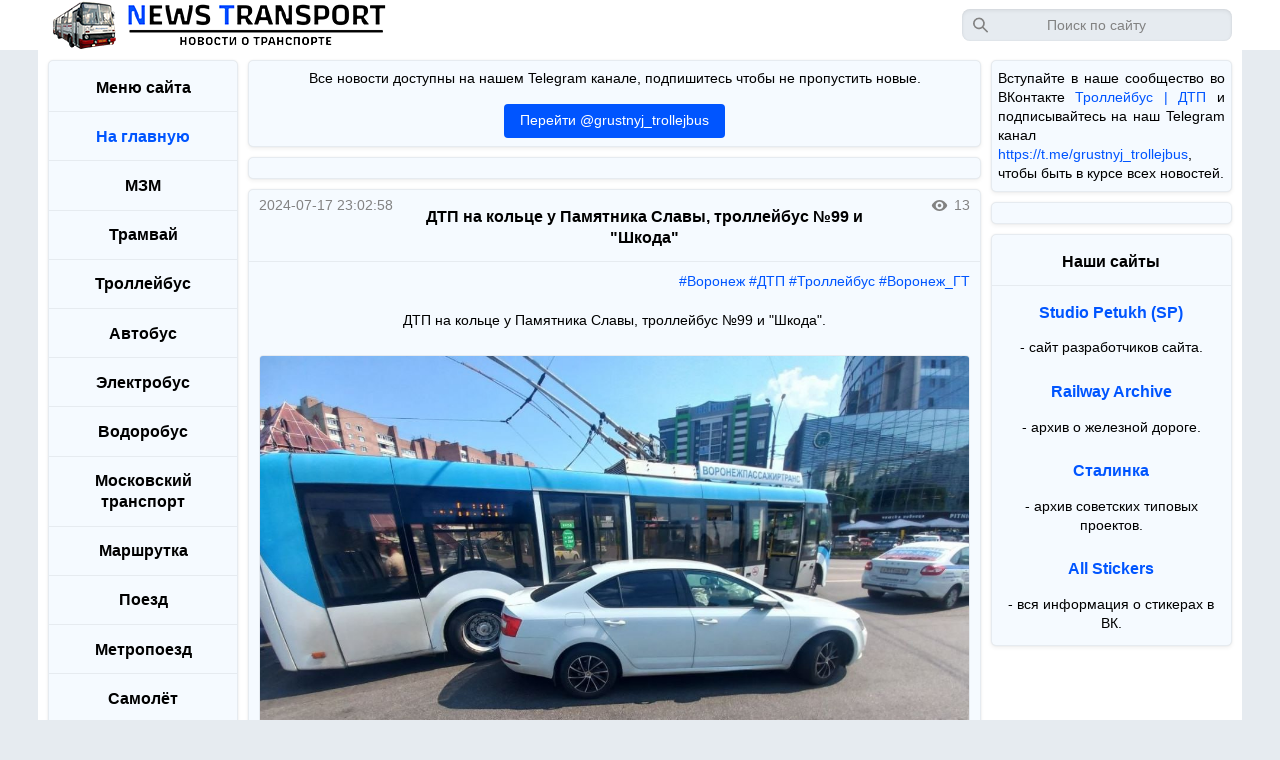

--- FILE ---
content_type: text/html; charset=utf-8
request_url: https://news-transport.studio-petukh.ru/article?name=dtp_na_kolce_u_pamyatnika_slavy_trollejbus_99_i
body_size: 6976
content:
<!DOCTYPE html>
<html>
<head>
			 <link rel='stylesheet' id='stylesheet' href='css/prefers_color_sheme.css'>
		<meta http-equiv='Content-Type' content='text/html; charset=utf-8'> 
		<link rel='canonical' href='https://news-transport.studio-petukh.ru/article?name=dtp_na_kolce_u_pamyatnika_slavy_trollejbus_99_i' />
				<title>ДТП на кольце у Памятника Славы, троллейбус №99 и &quot;Шкода&quot;</title>
			<meta name='keywords' content='троллейбус, троллейбусы, новости, дтп, происшествия, троллейбусные системы, общественный транспорт'>
			<meta name='description' content='ДТП на кольце у Памятника Славы, троллейбус №99 и "Шкода".'>
			<meta name='title' content='ДТП на кольце у Памятника Славы, троллейбус №99 и &quot;Шкода&quot;'>
			<meta name='og:title' content='ДТП на кольце у Памятника Славы, троллейбус №99 и &quot;Шкода&quot;'>
			<meta property='og:site_name' content='Троллейбус'/>
							<link rel='image_src' href='https://sun9-28.userapi.com/s/v1/ig2/2otSwOzQei0mt2aLNCCeGVdv41oOzzyEK7YdEKlZ_tWxoRfO9_GsNnB-PtXwDzQJICljXFpK7ufFFDxc5__hGXF6.jpg?quality=96&as=32x24,48x36,72x54,108x81,160x120,240x180,360x270,480x360,540x405,640x480,720x540,1080x810,1200x900&from=bu&cs=1200x900' />
						<link rel='shortcut icon' href='https://news-transport.studio-petukh.ru/files/components/favicon.png' type='image/png'>
			<link rel='shortcut icon' href='https://news-transport.studio-petukh.ru/files/components/logo.svg'>
		<meta property='og:url' content="https://news-transport.studio-petukh.ru/"/> 
<meta property='og:image:width' content='1200'/>
<meta property='og:image:height' content='630'/>
<meta name='viewport' content='width=device-width,user-scalable=yes'>
<script src='https://code.jquery.com/jquery-3.6.3.min.js'></script>
<script type="text/javascript">
window.jQuery || document.write('<script type="text/javascript" src="js/jquery-3.6.3.min.js"><\/script>');
</script>
 <!-- Yandex.RTB -->
<script>window.yaContextCb=window.yaContextCb||[]</script>
<script src="https://yandex.ru/ads/system/context.js" async></script>
<!-- Yandex.RTB R-A-2510776-7 -->
<script>window.yaContextCb.push(()=>{
	Ya.Context.AdvManager.render({
		"blockId": "R-A-2510776-7",
		"type": "fullscreen",
		"platform": "touch"
	})
})
</script>
<!-- Yandex.RTB R-A-2510776-5 -->
<script>window.yaContextCb.push(()=>{
	Ya.Context.AdvManager.render({
		"blockId": "R-A-2510776-5",
		"type": "floorAd"
	})
})
</script> </head>
<body>
	<header>
	<div class='header flex_wrap_center'>
		<div class='header_menu' style='display: flex; flex-wrap: wrap; justify-content: space-between;'>
			<div class="button_left_sidebar left_menu" role="button"></div><div class='header_logo'></div>			
			<div class='header_empty_space'></div>
			<form class='search_form' method="get" action="index" role="search" aria-label="Поиск по сайту" id='search_form'>
				<input class="search_input" title='Поможет найти всё, что есть на сайте, но это не точно' tabindex="2" placeholder='Поиск по сайту' autocomplete="off" autocorrect="off" autocapitalize="off" spellcheck="false" aria-autocomplete="list" aria-label="Запрос" maxlength="255" size='100' name="search" id="search" onchange='saving_a_search_query(this.value)' enterkeyhint="search">
				<div class='search_preview' id='search_preview'></div>
			</form>
			<div class="button_right_sidebar right_menu" role="button"></div>		</div>
	</div>
	<script>
	if (sessionStorage.getItem('search_query')!==null){document.getElementById("search").value = sessionStorage.getItem('search_query');}
	function saving_a_search_query(value){sessionStorage.setItem('search_query', value);}
	$(window).resize(function () {
				if (window.matchMedia('(min-width: 640px)').matches) {
					$('#search').removeClass('search_input_show').addClass('search_input');
					$('#search_form').removeClass('search_form_show').addClass('search_form');
					$('#search_preview').removeClass('close_menu').removeClass('close_menu_position').addClass('search_preview');
				}
				});
	$(function() {
				  $('#search_preview').click(function() {
					var first_class = $('#search_preview').attr('class').split(' ')[0];
					if (first_class == 'search_preview') {
						$('.search_input').toggleClass('search_input_show search_input');
						$('.search_form').toggleClass('search_form_show search_form');
						$('.search_preview').toggleClass('close_menu close_menu_position search_preview');
					}
					else {
						$('#search').removeClass('search_input_show').addClass('search_input');
						$('#search_form').removeClass('search_form_show').addClass('search_form');
						$('#search_preview').removeClass('close_menu').removeClass('close_menu_position').addClass('search_preview');
					}
				  });
				});
	</script>
	<!--<div class='header_added text_mess' style='width: calc(100% - 20px); height: auto; padding: 5px 10px;'><b>Сайт переехал на другой url адрес. Теперь доступен по адресу https://news-transport.studio-petukh.ru</b></div>-->
</header>	<div class='content_body'>
		<div class='wrapper' style='display: flex; flex-wrap: wrap; justify-content: center; align-items: top; align-content: top;'>
							<div class='left_sidebar'><div class='theiaStickySidebar'>
					<nav><div class='tile left_tile'>
	<div class='border_bottom padding_side_columns_top'><h2 class='title_page' title='Это меню сайта'>Меню сайта</h2></div>
	<div class='padding_side_columns'><h3 style='margin: 0px;'><a class='title_page_lnk' href='index' title='Возврат на главную страницу сайта'>На главную</a></h3></div>
	<ul id="menu_list">
	<li class='border_top padding_side_columns'>
		<h3 class='title_page' style='cursor: pointer;' title='Нажми, чтобы развернуть данный каталог'>МЗМ</h3>
		<ul style='display: none;'>
		<li class='padding_side_columns text_cropping'><a class='link_page' href='index?type_article=moskvichi_za_marshrutki' title='Нажми, чтобы перейти в раздел Москвичи за маршрутки (МЗМ)'>Все статьи</a></li>
		<li class='padding_side_columns text_cropping'><a class='link_page' href='index?search=%23МЗМ' title='Выведет статьи на данную тематику'>МЗМ</a></li>
		<li class='padding_side_columns text_cropping'><a class='link_page' href='index?search=%23Москвичи_за_маршрутки' title='Выведет статьи на данную тематику'>Москвичи_за_маршрутки</a></li>
		<li class='padding_side_columns text_cropping'><a class='link_page' href='index?search=%23МЗМ_новости' title='Выведет статьи на данную тематику'>Новости</a></li>
		<li class='padding_side_columns text_cropping'><a class='link_page' href='index?search=%23МЗМ_юмор' title='Выведет статьи на данную тематику'>Юмор</a></li>
		<li class='padding_side_columns text_cropping'><a class='link_page' href='index?search=%23МЗМ_performance' title='Выведет статьи на данную тематику'>Performance</a></li>
		<li class='padding_side_columns text_cropping'><a class='link_page' href='index?search=%23МЗМ_отмена_маршруток' title='Выведет статьи на данную тематику'>Отмена_маршруток</a></li>
		<li class='padding_side_columns text_cropping'><a class='link_page' href='index?search=%23История_маршрутки' title='Выведет статьи на данную тематику'>История маршруткок</a></li>
		<li class='padding_side_columns text_cropping'><a class='link_page' href='index?search=%23Маршрутка_рулит' title='Выведет статьи на данную тематику'>Превосходство маршруток</a></li>
		<li class='padding_side_columns text_cropping'><a class='link_page' href='index?search=%23Автобус_коптящее_корыто' title='Выведет статьи на данную тематику'>Автобусы</a></li>
		<li class='padding_side_columns text_cropping'><a class='link_page' href='index?search=%23Троллейбус_пережиток_прошлого' title='Выведет статьи на данную тематику'>Троллейбусы</a></li>
		<li class='padding_side_columns text_cropping'><a class='link_page' href='index?search=%23Трамвай_гремящий_гроб' title='Выведет статьи на данную тематику'>Трамвай</a></li>
		<li class='padding_side_columns text_cropping'><a class='link_page' href='index?search=%23Электробус_выкидыш_троллейбуса' title='Выведет статьи на данную тематику'>Электробусы</a></li>
		<li class='padding_side_columns text_cropping'><a class='link_page' href='index?search=%23Люмпенотен' title='Выведет статьи на данную тематику'>Метро</a></li>
		<li class='padding_side_columns_bottom text_cropping'><a class='link_page' href='index?search=%23Электричка_орущий_сортир' title='Выведет статьи на данную тематику'>Электрички</a></li>
		</ul>
	</li>
	<li class='border_top padding_side_columns'>
		<h3 class='title_page' style='cursor: pointer;' title='Нажми, чтобы развернуть данный каталог'>Трамвай</h3>
		<ul style='display: none;'>
		<li class='padding_side_columns text_cropping'><a class='link_page' href='index?type_article=tramvaj' title='Нажми, чтобы перейти на сайт Трамвай'>Все статьи</a></li>
		<li class='padding_side_columns text_cropping'><a class='link_page' href='index?search=%23ГТ_сход_с_рельсов' title='Выведет статьи на данную тематику'>Сходы с рельсов</a></li>
		<li class='padding_side_columns text_cropping'><a class='link_page' href='index?search=%23ГТ_ДТП_трамвай' title='Выведет статьи на данную тематику'>ДТП</a></li>
		<li class='padding_side_columns text_cropping'><a class='link_page' href='index?search=%23ГТ_задымление' title='Выведет статьи на данную тематику'>Задымления</a></li>
		<li class='padding_side_columns text_cropping'><a class='link_page' href='index?search=%23ГТ_отрыв_токоприёмника' title='Выведет статьи на данную тематику'>Отрывы токоприёмников</a></li>
		<li class='padding_side_columns text_cropping'><a class='link_page' href='index?search=%23ГТ_излом_токоприёмника' title='Выведет статьи на данную тематику'>Изломы токоприёмников</a></li>
		<li class='padding_side_columns text_cropping'><a class='link_page' href='index?search=%23ГТ_Неуправляемый_трамвай' title='Выведет статьи на данную тематику'>Неуправляемые трамваи</a></li>
		<li class='padding_side_columns text_cropping'><a class='link_page' href='index?search=%23ГТ_два_трамвая' title='Выведет статьи на данную тематику'>ДТП с двумя трамваями</a></li>
		<li class='padding_side_columns text_cropping'><a class='link_page' href='index?search=%23ГТ_Разрыв_трамвая' title='Выведет статьи на данную тематику'>Разрывы трамваев</a></li>
		<li class='padding_side_columns text_cropping'><a class='link_page' href='index?search=%23ГТ_наезд' title='Выведет статьи на данную тематику'>Наезд на пешеходов</a></li>
		<li class='padding_side_columns text_cropping'><a class='link_page' href='index?search=%23ГТ_воспламенение' title='Выведет статьи на данную тематику'>Воспламенения</a></li>
		<li class='padding_side_columns text_cropping'><a class='link_page' href='index?search=%23ГТ_обрыв_КС' title='Выведет статьи на данную тематику'>Обрывы КС</a></li>
		<li class='padding_side_columns text_cropping'><a class='link_page' href='index?search=%23ГТ_новости' title='Выведет статьи на данную тематику'>Новости</a></li>
		<li class='padding_side_columns text_cropping'><a class='link_page' href='index?search=%23ГТ_отлетело_колесо' title='Выведет статьи на данную тематику'>Отлёт колес</a></li>
		<li class='padding_side_columns_bottom text_cropping'><a class='link_page' href='index?search=%23ГТ_ушёл_в_разрез' title='Выведет статьи на данную тематику'>Ушёл в разрез</a></li>
		</ul>
	</li>
	<li class='border_top padding_side_columns'>
		<h3 class='title_page' style='cursor: pointer;' title='Нажми, чтобы развернуть данный каталог'>Троллейбус</h3>
		<ul style='display: none;'>
			<li class='padding_side_columns text_cropping'><a class='link_page' href='index?type_article=trollejbus' title='Нажми, чтобы перейти на сайт Троллейбус'>Все статьи</a></li>
			<li class='padding_side_columns text_cropping'><a class='link_page' href='index?search=%23Обрыв_КС_ГТ' title='Выведет статьи на данную тематику'>Обрыв КС</a></li>
			<li class='padding_side_columns text_cropping'><a class='link_page' href='index?search=%23Воспламенение_ГТ' title='Выведет статьи на данную тематику'>Воспламенения</a></li>
			<li class='padding_side_columns text_cropping'><a class='link_page' href='index?search=%23Новости_ГТ' title='Выведет статьи на данную тематику'>Новости</a></li>
			<li class='padding_side_columns text_cropping'><a class='link_page' href='index?search=%23Два_троллейбуса_ГТ' title='Выведет статьи на данную тематику'>ДТП с двумя троллейбусами</a></li>
			<li class='padding_side_columns text_cropping'><a class='link_page' href='index?search=%23Излом_штанги_ГТ' title='Выведет статьи на данную тематику'>Изломы штанг</a></li>
			<li class='padding_side_columns text_cropping'><a class='link_page' href='index?search=%23Отлетело_колесо_ГТ' title='Выведет статьи на данную тематику'>Отлёт колес</a></li>
			<li class='padding_side_columns_bottom text_cropping'><a class='link_page' href='index?search=%23Испытания_ГТ' title='Выведет статьи на данную тематику'>Испытания троллейбусов</a></li>
		</ul>
	</li>
	<li class='border_top padding_side_columns'>
		<h3 class='title_page' style='cursor: pointer;' title='Нажми, чтобы развернуть данный каталог'>Автобус</h3>
		<ul style='display: none;'>
		<li class='padding_side_columns text_cropping'><a class='link_page' href='index?type_article=avtobus' title='Нажми, чтобы перейти на сайт Автобус'>Все статьи</a></li>
		<li class='padding_side_columns text_cropping'><a class='link_page' href='index?search=%23ГА_воспламенение' title='Выведет статьи на данную тематику'>Воспламенения</a></li>
		<li class='padding_side_columns text_cropping'><a class='link_page' href='index?search=%23ГА_отлетело_колесо' title='Выведет статьи на данную тематику'>Отлёт колес</a></li>
		<li class='padding_side_columns text_cropping'><a class='link_page' href='index?search=%23ГА_задымление' title='Выведет статьи на данную тематику'>Задымления</a></li>
		<li class='padding_side_columns text_cropping'><a class='link_page' href='index?search=%23ГА_два_автобуса' title='Выведет статьи на данную тематику'>ДТП с двумя автобусами</a></li>
		<li class='padding_side_columns text_cropping'><a class='link_page' href='index?search=%23ГА_три_автобуса' title='Выведет статьи на данную тематику'>ДТП с трёмя автобусами</a></li>
		<li class='padding_side_columns_bottom text_cropping'><a class='link_page' href='index?search=%23ГА_опрокинулся' title='Выведет статьи на данную тематику'>Опрокинувшиеся автобусы</a></li>
		</ul>
	</li>
	<li class='border_top padding_side_columns'>
		<h3 class='title_page' style='cursor: pointer;' title='Нажми, чтобы развернуть данный каталог'>Электробус</h3>
		<ul style='display: none;'>
		<li class='padding_side_columns text_cropping'><a class='link_page' href='index?type_article=ehlektrobus' title='Нажми, чтобы перейти на сайт Электробус'>Все статьи</a></li>
		<li class='padding_side_columns text_cropping'><a class='link_page' href='index?search=%23ГЭ_воспламенение' title='Выведет статьи на данную тематику'>Воспламенения</a></li>
		<li class='padding_side_columns text_cropping'><a class='link_page' href='index?search=%23ГЭ_новости' title='Выведет статьи на данную тематику'>Новости</a></li>
		<li class='padding_side_columns_bottom text_cropping'><a class='link_page' href='index?search=%23ГЭ_испытания' title='Выведет статьи на данную тематику'>Испытания электробусов</a></li>
		</ul>
	</li>
	<li class='border_top padding_side_columns'>
		<h3 class='title_page' style='cursor: pointer;' title='Нажми, чтобы развернуть данный каталог'>Водоробус</h3>
		<ul style='display: none;'>
		<li class='padding_side_columns text_cropping'><a class='link_page' href='index?type_article=vodorobus' title='Нажми, чтобы перейти на сайт Водоробус'>Все статьи</a></li>
		<li class='padding_side_columns text_cropping'><a class='link_page' href='index?search=%23ГВ_новости' title='Выведет статьи на данную тематику'>Новости</a></li>
		<li class='padding_side_columns_bottom text_cropping'><a class='link_page' href='index?search=%23ГВ_испытания' title='Выведет статьи на данную тематику'>Испытания водоробусов</a></li>
		</ul>
	</li>
	<li class='border_top padding_side_columns'>
		<h3 class='title_page' style='cursor: pointer;' title='Нажми, чтобы развернуть данный каталог'>Московский транспорт</h3>
		<ul style='display: none;'>
		<li class='padding_side_columns_bottom text_cropping'><a class='link_page' href='index?type_article=mtm' title='Нажми, чтобы перейти на сайт новостей Московского транспорта'>Все статьи</a></li>
		</ul>
	</li>
	<li class='border_top padding_side_columns'>
		<h3 class='title_page' style='cursor: pointer;' title='Нажми, чтобы развернуть данный каталог'>Маршрутка</h3>
		<ul style='display: none;'>
		<li class='padding_side_columns_bottom text_cropping'><a class='link_page' href='index?type_article=marshrutka' title='Нажми, чтобы перейти на сайт новостей с маршрутками'>Все статьи</a></li>
		</ul>
	</li>
	<li class='border_top padding_side_columns'>
		<h3 class='title_page' style='cursor: pointer;' title='Нажми, чтобы развернуть данный каталог'>Поезд</h3>
		<ul style='display: none;'>
		<li class='padding_side_columns_bottom text_cropping'><a class='link_page' href='index?type_article=zd_poezd' title='Нажми, чтобы перейти на сайт новостей о железной дороге'>Все статьи</a></li>
		</ul>
	</li>
	<li class='border_top padding_side_columns'>
		<h3 class='title_page' style='cursor: pointer;' title='Нажми, чтобы развернуть данный каталог'>Метропоезд</h3>
		<ul style='display: none;'>
		<li class='padding_side_columns_bottom text_cropping'><a class='link_page' href='index?type_article=metropoezd' title='Нажми, чтобы перейти на сайт новостей о метрополитенах'>Все статьи</a></li>
		</ul>
	</li>
	<li class='border_top padding_side_columns'>
		<h3 class='title_page' style='cursor: pointer;' title='Нажми, чтобы развернуть данный каталог'>Самолёт</h3>
		<ul style='display: none;'>
		<li class='padding_side_columns_bottom text_cropping'><a class='link_page' href='index?type_article=samolyot' title='Нажми, чтобы перейти на сайт новостей о воздушном транспорте'>Все статьи</a></li>
		</ul>
	</li>
	<li class='border_top padding_side_columns'>
		<h3 class='title_page' style='cursor: pointer;' title='Нажми, чтобы развернуть данный каталог'>Корабль</h3>
		<ul style='display: none;'>
		<li class='padding_side_columns_bottom text_cropping'><a class='link_page' href='index?type_article=korabl' title='Нажми, чтобы перейти на сайт новостей о водном транспорте'>Все статьи</a></li>
		</ul>
	</li>
	<li class='border_top padding_side_columns'>
		<h3 class='title_page' style='cursor: pointer;' title='Нажми, чтобы развернуть данный каталог'>Шаттл</h3>
		<ul style='display: none;'>
		<li class='padding_side_columns_bottom text_cropping'><a class='link_page' href='index?type_article=shattl' title='Нажми, чтобы перейти на сайт новостей о космическом транспорте'>Все статьи</a></li>
		</ul>
	</li>
	</ul>
	<div class='border_top padding_side_columns_tb' id='theme_default'>
		<input type='button' class='button_page' onClick='style_set_default()' title='Нажми чтобы активировать светлую тему' value='Светлая тема'>
		<script type="text/javascript" src="js/js.cookie.min.js"></script>
		<script type='text/javascript'>function style_set_default() {Cookies.set('site_theme', 'default', {expires: 365}); $('#stylesheet').attr('href', 'css/style.css');}</script>
	</div>
	<div class='border_top padding_side_columns_tb' id='theme_negative'>
		<input type='button' class='button_page' onClick='style_set_negative()' title='Нажми чтобы активировать тёмную тему' value='Тёмная тема'>
		<script type='text/javascript'>function style_set_negative() {Cookies.set('site_theme', 'negative', {expires: 365}); $('#stylesheet').attr('href', 'css/style_negative.css');}</script>
	</div>
	<div class='border_top padding_side_columns_tb'><a class='link_page' href='support' title='Нажми чтобы подробнее узнать о сайте'>О сайте</a></div>
</div></nav>
<div class='tile left_tile' style='margin-top: 0px;'>
<!-- Yandex.RTB R-A-2510776-1 -->
<div class='margin_side_columns' style='margin-bottom: 10px; margin-top: 10px; overflow: hidden;'>
<div id="yandex_rtb_R-A-2510776-1"></div>
<script>window.yaContextCb.push(()=>{
	Ya.Context.AdvManager.render({
		"blockId": "R-A-2510776-1",
		"renderTo": "yandex_rtb_R-A-2510776-1"
	})
})
</script>
</div>
</div>
<script>
jQuery(function($) {
  $('#menu_list > li > h3').click(function() {
		var left_sidebar_height_before = jQuery(document).height()
		id_index = $(this).parent().index();
		if ($(this).parent().find('ul').length) {
			$(this).parent().find('ul').slideToggle(200); 
		}
		setTimeout(function() {
			var left_sidebar_height_after = jQuery(document).height();
			var window_height = jQuery(window).height();
			if ((left_sidebar_height_before <= window_height && window_height < left_sidebar_height_after) || (left_sidebar_height_before > window_height && window_height >= left_sidebar_height_after)) {
			$('.left_sidebar, .content, .right_sidebar') .theiaStickySidebar({additionalMarginTop: jQuery('header').outerHeight(), additionalMarginBottom: 0});}}, 200);
	  	if (sessionStorage.getItem('menu_list')!==null){var menu_list = JSON.parse(sessionStorage.getItem('menu_list'));}
		else {var menu_list = [];}
		index_list = menu_list.indexOf(id_index);
		if (index_list >= 0) {menu_list.splice(index_list, 1);}
		else {menu_list.push(id_index);}
		sessionStorage.setItem("menu_list", JSON.stringify(menu_list));
  });
});
$(document).ready(function() {
	if (sessionStorage.getItem('menu_list')!==null) {
		var menu_list = JSON.parse(sessionStorage.getItem('menu_list'));
		$.each(menu_list , function(index, val) { 
		  $('#menu_list > li > ul').eq(val).css("display", "");
		});
	}
});
</script>				</div></div>
				<script type="text/javascript" src="js/left_sidebar.js"></script>
						<div class='content with_all_columns'><div class='theiaStickySidebar'>
						<aside><div class='tile center_tile'>
				<div style='width: 100%;' class='text_mess'>
			<p class='padding_center_column' style='margin-top: 8px; margin-bottom: 16px; text-align: center;'>Все новости доступны на нашем Telegram канале, подпишитесь чтобы не пропустить новые.</p>
			<p class='padding_center_column' style='margin-top: 8px; margin-bottom: 8px; text-align: center;'><a class="btn-vk" href="https://t.me/+ZuAL8IpaDVJiMWFi" target="_blank">Перейти @grustnyj_trollejbus</a></p>
		</div>
			</div></aside>
					<main>
								<div class='tile center_tile flex_wrap_center'>
				<!-- Yandex.RTB R-A-2510776-2 -->
				<div class='margin_center_column' style='margin-bottom: 10px; margin-top: 10px; overflow: hidden;'>
					<div id="yandex_rtb_R-A-2510776-2"></div>
					<script>window.yaContextCb.push(()=>{
						Ya.Context.AdvManager.render({
							"blockId": "R-A-2510776-2",
							"renderTo": "yandex_rtb_R-A-2510776-2"
						})
					})
					</script>
				</div>
				</div>
								<article><div class='tile center_tile flex_wrap_center_space_between'>
											<div class='padding_center_column padding_center_column_title border_bottom' style='display: flex; flex-wrap: wrap;'>
							<div class='text_description date_post'>2024-07-17 23:02:58</div>
							<div class='title_article'>
																<div title='Название статьи'><h1 class='title_page'>ДТП на кольце у Памятника Славы, троллейбус №99 и "Шкода"</h1></div>
							</div>
							<div style='width: 75px; display: flex; flex-wrap: wrap; justify-content: flex-end; align-items: center; align-self: flex-start;' title='Количество просмотров'>
								<div class='views text_description'>13</div>
							</div>
						</div>
						<div class='text_mess flex_wrap_center_space_between padding_center_column' style='width: 100%; padding-top: 10px; padding-bottom: 10px;'>
							<div class='text_description' style='width: 150px; text-align: left;'>  </div>
							<div style='width: calc(100% - 150px); text-align: right;'>
							<a href='index?search=%23%D0%92%D0%BE%D1%80%D0%BE%D0%BD%D0%B5%D0%B6'>#Воронеж</a> <a href='index?search=%23%D0%94%D0%A2%D0%9F'>#ДТП</a> <a href='index?search=%23%D0%A2%D1%80%D0%BE%D0%BB%D0%BB%D0%B5%D0%B9%D0%B1%D1%83%D1%81'>#Троллейбус</a> <a href='index?search=%23%D0%92%D0%BE%D1%80%D0%BE%D0%BD%D0%B5%D0%B6_%D0%93%D0%A2'>#Воронеж_ГТ</a> 							</div>
						</div>
						<div class='text_mess flex_wrap_center_space_between padding_center_column' style='width: 100%; padding-top: 10px; padding-bottom: 10px; text-align: justify;'>
							ДТП на кольце у Памятника Славы, троллейбус №99 и "Шкода".						</div>
						
						 <div class='text_mess flex_wrap_center_space_between padding_center_column' style='width: 100%; padding-top: 10px; padding-bottom: 10px;'> <img class='paragraph_img' src='https://sun9-28.userapi.com/s/v1/ig2/2otSwOzQei0mt2aLNCCeGVdv41oOzzyEK7YdEKlZ_tWxoRfO9_GsNnB-PtXwDzQJICljXFpK7ufFFDxc5__hGXF6.jpg?quality=96&as=32x24,48x36,72x54,108x81,160x120,240x180,360x270,480x360,540x405,640x480,720x540,1080x810,1200x900&from=bu&cs=1200x900' title ='ДТП на кольце у Памятника Славы, троллейбус №99 и "Шкода"' alt='Это картинка' style='margin-top: 5px; margin-bottom: 5px;'> </div> 						
						
						 
							<div class='text_mess border_top' style='width: 100%; padding-top: 20px; padding-bottom: 10px;'><b>Обсудить новость можно в комментариях Telegram канала:</b></div>
							<div class='text_mess flex_wrap_center_space_between padding_center_column' style='width: 100%; padding-top: 10px; padding-bottom: 10px;'>
							<script async src='https://telegram.org/js/telegram-widget.js?22' data-telegram-post='grustnyj_trollejbus/3717' data-width='100%'></script> <!--<script type="text/javascript">$('iframe').on( "load", function() {$('.widget_frame_base').addClass('text_mess'); $( "iframe > html > head" ).append('<link rel="stylesheet" id="stylesheet" href="https://news-transport.studio-petukh.ru/css/style_negative.css">');});</script>-->
							</div> 					</div></article></main>
													<div class='tile center_tile flex_wrap_center'>
				<!-- Yandex.RTB R-A-2510776-3 -->
				<div class='margin_center_column' style='margin-bottom: 10px; margin-top: 10px; overflow: hidden;'>
					<div id="yandex_rtb_R-A-2510776-3"></div>
					<script>window.yaContextCb.push(()=>{
						Ya.Context.AdvManager.render({
							"blockId": "R-A-2510776-3",
							"renderTo": "yandex_rtb_R-A-2510776-3"
						})
					})
					</script>
				</div>
				</div>
								<aside id='recommendations'></aside>
								<div class='tile center_tile flex_wrap_center'>
				<!-- Yandex.RTB R-A-2510776-4 -->
				<div class='margin_center_column' style='margin-bottom: 10px; margin-top: 10px; overflow: hidden;'>
					<div id="yandex_rtb_R-A-2510776-4"></div>
					<script>window.yaContextCb.push(()=>{
						Ya.Context.AdvManager.render({
							"blockId": "R-A-2510776-4",
							"renderTo": "yandex_rtb_R-A-2510776-4"
						})
					})
					</script>
				</div>
				</div>
							</div></div>
							<div class='right_sidebar'><div class='theiaStickySidebar'>
							<aside><div class='tile right_tile' style='margin-bottom: 0px;'>
				<div style='width: 100%;' class='text_mess'>
			<p class='margin_side_columns' style='margin-top: 8px; margin-bottom: 8px; text-align: justify;'>Вступайте в наше сообщество во ВКонтакте <a href='https://vk.com/grustnyj_trollejbus' target="_blank">Троллейбус | ДТП</a> и подписывайтесь на наш Telegram канал <a href='https://t.me/grustnyj_trollejbus' target="_blank">https://t.me/grustnyj_trollejbus</a>, чтобы быть в курсе всех новостей.</p>
		</div>
			</div></aside>
						<div class='tile right_tile' style='margin-bottom: 0px;'>
<!-- Yandex.RTB R-A-2510776-6 -->
<div class='margin_side_columns' style='margin-bottom: 10px; margin-top: 10px; overflow: hidden;'>
<div id="yandex_rtb_R-A-2510776-6"></div>
<script>window.yaContextCb.push(()=>{
	Ya.Context.AdvManager.render({
		"blockId": "R-A-2510776-6",
		"renderTo": "yandex_rtb_R-A-2510776-6"
	})
})
</script>
</div>
</div>
<aside><div class='tile right_tile'>
	<div class='border_bottom padding_side_columns_top'><span class='title_page'>Наши сайты</span></div>
	<div class='padding_side_columns_top'><a href="https://studio-petukh.ru" class='title_page_lnk' title='Нажми чтобы перейти на сайт разработчика' target='_blank'>Studio Petukh (SP)</a> <p class='text_mess margin_p1'> - сайт разработчиков сайта.</p></div>
	<div class='padding_side_columns'><a href="https://railway-archive.studio-petukh.ru" class='title_page_lnk' title='Нажми чтобы перейти на сайт разработчика' target='_blank'>Railway Archive</a> <p class='text_mess margin_p1'> - архив о железной дороге.</p></div>
	<div class="padding_side_columns"><a href="https://stalinka.studio-petukh.ru" class="title_page_lnk" title="Нажми чтобы перейти в архив советских типовых проектов" target="_blank">Сталинка</a><p class="text_mess margin_p1">- архив советских типовых проектов.</p></div>
	<div class='padding_side_columns_bottom'><a href="https://all-stickers.ru" class='title_page_lnk' title='Нажми чтобы узнать все стикеры в ВК' target='_blank'>All Stickers</a> <p class='text_mess margin_p1'> - вся информация о стикерах в ВК.</p></div>
</div></aside>				</div></div>
				<script type="text/javascript" src="js/right_sidebar.js"></script>
					</div>
		<footer><div class='text_details_footer'>Copiright © 2024 News Transport by Studio Petukh.</div></footer>
<!-- Yandex.Metrika counter -->
<script type="text/javascript" >
   (function(m,e,t,r,i,k,a){m[i]=m[i]||function(){(m[i].a=m[i].a||[]).push(arguments)};
   m[i].l=1*new Date();
   for (var j = 0; j < document.scripts.length; j++) {if (document.scripts[j].src === r) { return; }}
   k=e.createElement(t),a=e.getElementsByTagName(t)[0],k.async=1,k.src=r,a.parentNode.insertBefore(k,a)})
   (window, document, "script", "https://mc.yandex.ru/metrika/tag.js", "ym");

   ym(91405476, "init", {
        clickmap:true,
        trackLinks:true,
        accurateTrackBounce:true
   });
</script>
<noscript><div><img src="https://mc.yandex.ru/watch/91405476" style="position:absolute; left:-9999px;" alt="" /></div></noscript>
<!-- /Yandex.Metrika counter -->
	</div>
<script type='text/javascript'>
$(document).ready(function() {$.post('scripts/get_recommendations.php',{type_article: 'trollejbus'}, function(data){$('#recommendations').html(data); setTimeout(function() {$('.left_sidebar, .content, .right_sidebar') .theiaStickySidebar({additionalMarginTop: jQuery('header').outerHeight(), additionalMarginBottom: 0});}, 100)});});
function updating_views(id_article) {
	if (localStorage.getItem('viewed_articles_pages')!==null){var viewed_pages = JSON.parse(localStorage.getItem('viewed_articles_pages'));}
	else {var viewed_pages = [];}
	index_article_page = viewed_pages.indexOf(id_article);
	if (index_article_page >= 0) {viewed_pages.splice(index_article_page, 1); viewed_pages.push(id_article);}
	else {$.post('scripts/updating_views.php',{'id': id_article}); viewed_pages.push(id_article); if (viewed_pages.length > 100) {viewed_pages.splice(0, viewed_pages.length - 100);}}
	localStorage.setItem("viewed_articles_pages", JSON.stringify(viewed_pages));
}
$(document).ready(setTimeout(updating_views, 5000, 40008)); </script>
<script type="text/javascript" src="js/ResizeSensor.min.js"></script>
<script type="text/javascript" src="js/theia-sticky-sidebar.min.js"></script>
<script type="text/javascript">$(document).ready(function() {$('.left_sidebar, .content, .right_sidebar') .theiaStickySidebar({additionalMarginTop: jQuery('header').outerHeight(), additionalMarginBottom: 0});});</script>
<script type="text/javascript">$("img").on("error", function () {
	$(this).remove();
});</script>
</body>
</html>

--- FILE ---
content_type: text/html; charset=UTF-8
request_url: https://news-transport.studio-petukh.ru/scripts/get_recommendations.php
body_size: 1902
content:
<div class='tile center_tile flex_wrap_center'><div class='padding_center_column padding_center_column_title'><h2 class='title_page' title='Рекомендуем к просмотру'>Другие новости</h2></div>
		<section class='border_top flex_wrap_center_space_between padding_center_column' style='width: 100%; padding-top: 10px; padding-bottom: 10px;'>
			<div class='preview_article_image'>
				<div class='aspect-radio-box-article' style='width: 100%; display: flex; flex-wrap: wrap; align-self: flex-start; vertical-align: top;'>
				 <div class='missing_photo_preview photo_camera'></div> 				</div>
				<div class='text_details' style='width: 100%; padding: 2px 0px;'>2024-04-19 09:57:21</div>
			</div>
			<div class='preview_article_title'>
				<div style='width: calc(100% - 75px); padding-bottom: 10px; display: flex; flex-wrap: nowrap; justify-content: center; align-items: flex-start; align-self: flex-start;'>
										<a class='link_page_bold' title='Название статьи. Нажми чтобы открыть её' href='article?name=v_centre_tuly_ryadom_s_povorotom_na_sovetskuyu_s'>В центре Тулы.  Рядом с поворотом на Советскую с проспекта Ленина загорелись троллейбусные провода</a>
				</div>
				<div style='width: 75px; display: flex; flex-wrap: wrap; justify-content: flex-end; align-items: center; align-self: flex-start;' title='Количество просмотров'>
					<div class='views text_description'>22</div>
				</div>
				<div style='width: 100%; padding: 5px 0px; text-align: justify;' class='text_mess' title='Краткий текст статьи'>В центре Тулы. Рядом с поворотом на Советскую с проспекта Ленина загорелись троллейбусные провода.</div>
			</div>
			<div class='flex_wrap_center_space_between' style='width: 100%; padding-top: 10px;'>
					<div style='width: calc(100% - 100px); text-align: center;' class='text_mess' title='Теги'>
					<a href='index?search=%23%D0%A2%D1%83%D0%BB%D0%B0_%D0%93%D0%A2'>#Тула_ГТ</a> <a href='index?search=%23%D0%A2%D1%83%D0%BB%D0%B0'>#Тула</a> <a href='index?search=%23%D0%97%D0%B0%D0%BC%D1%8B%D0%BA%D0%B0%D0%BD%D0%B8%D0%B5_%D0%9A%D0%A1_%D0%93%D0%A2'>#Замыкание_КС_ГТ</a> 			
					</div>
					<div style='width: 100px; text-align: right;' class='text_description' title='Количество вложений в статье'>
						1 вложение					</div>
				</div>
		</section>
			<section class='border_top flex_wrap_center_space_between padding_center_column' style='width: 100%; padding-top: 10px; padding-bottom: 10px;'>
			<div class='preview_article_image'>
				<div class='aspect-radio-box-article' style='width: 100%; display: flex; flex-wrap: wrap; align-self: flex-start; vertical-align: top;'>
									<img src='https://sun9-3.userapi.com/s/v1/ig2/xCPRMH04HS_1-0K1yVktc5dSqDeJuBal8wKoS-y5OTWk99VHE53wCHkqEHmUJGG1mjWQlMoF6QaPsbf5prJXLNWc.jpg?quality=96&as=32x21,48x32,72x48,108x72,160x107,240x160,360x240,480x320,540x360,640x426,720x480,1080x720,1280x853&from=bu&cs=1280x0' title ='С 22 декабря на калининградские дороги начнут выходить новые троллейбусы, оборудованные автономным ходом на 40 километров' alt='Это картинка'>
								</div>
				<div class='text_details' style='width: 100%; padding: 2px 0px;'>2025-12-12 20:47:01</div>
			</div>
			<div class='preview_article_title'>
				<div style='width: calc(100% - 75px); padding-bottom: 10px; display: flex; flex-wrap: nowrap; justify-content: center; align-items: flex-start; align-self: flex-start;'>
										<a class='link_page_bold' title='Название статьи. Нажми чтобы открыть её' href='article?name=s_22_dekabrya_na_kaliningradskie_dorogi_nachnut'>С 22 декабря на калининградские дороги начнут выходить новые троллейбусы, оборудованные автономным ходом на 40 километров</a>
				</div>
				<div style='width: 75px; display: flex; flex-wrap: wrap; justify-content: flex-end; align-items: center; align-self: flex-start;' title='Количество просмотров'>
					<div class='views text_description'>4</div>
				</div>
				<div style='width: 100%; padding: 5px 0px; text-align: justify;' class='text_mess' title='Краткий текст статьи'>С 22 декабря на калининградские дороги начнут выходить новые троллейбусы, оборудованные автономным ходом на 40 километров.

Фото: yR29ik (transphoto).</div>
			</div>
			<div class='flex_wrap_center_space_between' style='width: 100%; padding-top: 10px;'>
					<div style='width: calc(100% - 100px); text-align: center;' class='text_mess' title='Теги'>
					<a href='index?search=%23%D0%9A%D0%B0%D0%BB%D0%B8%D0%BD%D0%B8%D0%BD%D0%B3%D1%80%D0%B0%D0%B4'>#Калининград</a> <a href='index?search=%23%D0%A2%D1%80%D0%BE%D0%BB%D0%BB%D0%B5%D0%B9%D0%B1%D1%83%D1%81%D1%8B'>#Троллейбусы</a> <a href='index?search=%23%D0%9D%D0%BE%D0%B2%D0%BE%D1%81%D1%82%D0%B8_%D0%93%D0%A2'>#Новости_ГТ</a> <a href='index?search=%23%D0%9A%D0%B0%D0%BB%D0%B8%D0%BD%D0%B8%D0%BD%D0%B3%D1%80%D0%B0%D0%B4_%D0%93%D0%A2'>#Калининград_ГТ</a> 			
					</div>
					<div style='width: 100px; text-align: right;' class='text_description' title='Количество вложений в статье'>
						1 вложение					</div>
				</div>
		</section>
			<section class='border_top flex_wrap_center_space_between padding_center_column' style='width: 100%; padding-top: 10px; padding-bottom: 10px;'>
			<div class='preview_article_image'>
				<div class='aspect-radio-box-article' style='width: 100%; display: flex; flex-wrap: wrap; align-self: flex-start; vertical-align: top;'>
									<img src='https://sun9-15.userapi.com/s/v1/if2/nassg3Y1Phqryq7DAcH0shXDQGtgR2ctvXK7lGiLaGlkupKKZLhf1e6Xrf_CGOayMIuaSc4dCM4k7pTEuASvBrQV.jpg?quality=96&as=32x24,48x36,72x54,108x81,160x120,240x180,360x270,480x360,540x405,640x480,720x540,1080x810,1280x960&from=bu&cs=1280x0' title ='Возле &quot;Каравана&quot; Мерседес задел троллейбус' alt='Это картинка'>
								</div>
				<div class='text_details' style='width: 100%; padding: 2px 0px;'>2025-08-06 22:27:06</div>
			</div>
			<div class='preview_article_title'>
				<div style='width: calc(100% - 75px); padding-bottom: 10px; display: flex; flex-wrap: nowrap; justify-content: center; align-items: flex-start; align-self: flex-start;'>
										<a class='link_page_bold' title='Название статьи. Нажми чтобы открыть её' href='article?name=vozle_karavana_mersedes_zadel_trollejbus'>Возле "Каравана" Мерседес задел троллейбус</a>
				</div>
				<div style='width: 75px; display: flex; flex-wrap: wrap; justify-content: flex-end; align-items: center; align-self: flex-start;' title='Количество просмотров'>
					<div class='views text_description'>8</div>
				</div>
				<div style='width: 100%; padding: 5px 0px; text-align: justify;' class='text_mess' title='Краткий текст статьи'>Возле "Каравана" Мерседес задел троллейбус.</div>
			</div>
			<div class='flex_wrap_center_space_between' style='width: 100%; padding-top: 10px;'>
					<div style='width: calc(100% - 100px); text-align: center;' class='text_mess' title='Теги'>
					<a href='index?search=%23%D0%94%D0%BD%D0%B5%D0%BF%D1%80'>#Днепр</a> <a href='index?search=%23%D0%94%D0%A2%D0%9F'>#ДТП</a> <a href='index?search=%23%D0%A2%D1%80%D0%BE%D0%BB%D0%BB%D0%B5%D0%B9%D0%B1%D1%83%D1%81'>#Троллейбус</a> <a href='index?search=%23%D0%94%D0%BD%D0%B5%D0%BF%D1%80_%D0%93%D0%A2'>#Днепр_ГТ</a> 			
					</div>
					<div style='width: 100px; text-align: right;' class='text_description' title='Количество вложений в статье'>
						2 вложения					</div>
				</div>
		</section>
	</div>
